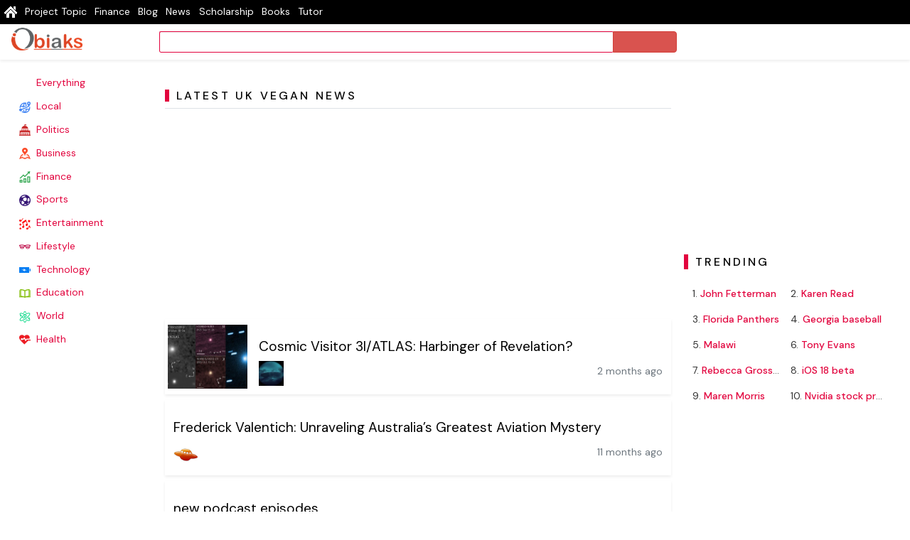

--- FILE ---
content_type: text/html; charset=UTF-8
request_url: https://www.obiaks.com/uk-vegan
body_size: 9179
content:
<!DOCTYPE html>
<html>
<head><meta http-equiv="Content-Type" content="text/html; charset=utf-8">
    
    <meta name="viewport" content="width=device-width, initial-scale=1, shrink-to-fit=no">
    <meta http-equiv="x-ua-compatible" content="ie=edge,chrome=1">
    <link rel="dns-prefetch" href="//www.google.com">
    <link rel="dns-prefetch" href="//cse.google.com">
    <title>UK Vegan   | Obiaks </title>
	<meta name="description" content="UK Vegan   ">
	<meta name="image" content="https://www.obiaks.com/assets/img/og-image.png">
	<!-- Schema.org Tags -->
	<meta itemprop="name" content="Obiaks">
	<meta itemprop="description" content="UK Vegan  ">
	<meta itemprop="image" content="https://www.obiaks.com/assets/img/og-image.png">
	<!-- Opengraph Tags -->
	<meta property="og:title" content="UK Vegan   | Obiaks" >
	<meta property="og:description" content="UK Vegan  ">
	<meta property="og:image" content="https://www.obiaks.com/assets/img/og-image.png">
	<meta property="og:url" content="https://www.obiaks.com/">
	<meta property="og:site_name" content="Obiaks">
	<meta property="og:locale" content="en_US">
	<meta property="og:type" content="website">
	<meta name="theme-color" content="#e2043e">
		<link rel="stylesheet" id="theme-styles" type="text/css" href="https://www.obiaks.com/assets/css/styles.css?v=15">
	<link rel="stylesheet" id="theme-webfont" type="text/css" href="https://fonts.googleapis.com/css?family=DM+Sans:400,500&amp;display=swap&v=2">
<!-- Google tag (gtag.js) -->
<script async src="https://www.googletagmanager.com/gtag/js?id=G-VNT2ZW57DT"></script>
<script>
  window.dataLayer = window.dataLayer || [];
  function gtag(){dataLayer.push(arguments);}
  gtag('js', new Date());

  gtag('config', 'G-VNT2ZW57DT');
</script>    <link rel="shortcut icon" type="image/x-icon" href="https://www.obiaks.com/favicon/favicon.ico">
    

<link rel="apple-touch-icon" sizes="180x180" href="https://www.obiaks.com/favicon/apple-touch-icon.png">
<link rel="icon" type="image/png" sizes="32x32" href="https://www.obiaks.com/favicon/favicon-32x32.png">
<link rel="icon" type="image/png" sizes="16x16" href="https://www.obiaks.com/favicon/favicon-16x16.png">
<link rel="manifest" href="https://www.obiaks.com/favicon/site.webmanifest">
<script async src="https://pagead2.googlesyndication.com/pagead/js/adsbygoogle.js?client=ca-pub-3712760313756612"
     crossorigin="anonymous"></script>
<style>
    #menu {
	display: none;
}
</style>

     <link type="text/css" rel="stylesheet" href="https://www.obiaks.com/assets/css/mmenu.css">
     <link rel="stylesheet" href="https://maxcdn.bootstrapcdn.com/bootstrap/3.3.6/css/bootstrap.min.css"/>
 <script src="https://cdn.jsdelivr.net/npm/lozad/dist/lozad.min.js"></script>
    <script type="text/javascript">
        // Base URI to the site
        var base_uri = "https://www.obiaks.com/";
        // current route URL
        var current_route_uri = "https://www.obiaks.com/";
        // CSRF token
        var csrf_token = "ce9ded2b1896dcaf7bc05714351f07c229102275";
        // CSRF token with & prefixed
        var csrf_token_amp = "&csrf_token=ce9ded2b1896dcaf7bc05714351f07c229102275";
    </script>    
</head>
<body class="home">
    <div id="page">
<header class="header mb-md-3 Fixed fixed-top bg-white site-header shadow-sm"><meta http-equiv="Content-Type" content="text/html; charset=utf-8">
<div id="topbar">
  <ul id="navhead">
  <li><a href="https://www.obiaks.com"><img src="https://www.obiaks.com/images/homes.png" width="" height="" border="0" /></a></li>
  <li><a href="https://www.grossarchive.com">Project Topic</a></li>
   <li><a href="https://finance.obiaks.com">Finance</a></li>
  <li><a href="https://blog.obiaks.com">Blog</a></li>
  <li><a href="https://news.obiaks.com">News</a></li>
    <li><a href="https://scholarship.obiaks.com">Scholarship</a></li>
  <li><a href="https://books.obiaks.com">Books</a></li>
  <li><a href="https://tutor.obiaks.com">Tutor</a></li>


  
  <li class="more"> <span>...</span>
    <ul id="overflow">
    </ul>
  </li>
</ul>
</div>
<script>
window.onresize = navigationResize;
navigationResize();

function navigationResize() {  
  $('#navhead li.more').before($('#overflow > li'));
  
  var $topbarItemMore = $('#navhead > li.more'),
 
  $topbarItems = $('#navhead > li:not(.more)'),

      topbarItemMoreWidth = topbarItemWidth = $topbarItemMore.width(),
      windowWidth = $(window).width(),
      topbarItemMoreLeft, offset, topbarOverflowWidth;
  
  $topbarItems.each(function() {
    topbarItemWidth += $(this).width();
  });
  
  topbarItemWidth > windowWidth ? $topbarItemMore.show() : 



$topbarItemMore.hide();
    
  while (topbarItemWidth > windowWidth) {
    topbarItemWidth -= $topbarItems.last().width();
    $topbarItems.last().prependTo('#overflow');
    $topbarItems.splice(-1,1);
  }
  
  topbarItemMoreLeft = $('#navhead .more').offset().left;
  topbarOverflowWidth = $('#overflow').width();  
  offset = topbarItemMoreLeft + topbarItemMoreWidth - 

topbarOverflowWidth;
    
  $('#overflow').css({
    'left': offset
  });
}
</script>


<div>
  
				<a href="#menu" class="mobmenu"><span class="glyphicon glyphicon-align-justify"></span></a>
				<nav class="navbar navbar-expand-sm navbar-light bg-white navbar-has-logo py-0 d-md-none mb-0" id="site-navbar">
        <a class="navbar-brand navbar-logo pt-2" href="https://www.obiaks.com/">
            <img src="https://www.obiaks.com/uploads/2019/Oct/05/homelogo.png" alt="Obiaks" class="navbar-logo">
        </a>
      

<span class="glyphicon glyphicon-search pull-right mysearchbtn"></span>
</nav>
  	<nav id="menu">
	    <ul>
	         	        	    <li class="nav-item">
          <a class="nav-link " href="https://www.obiaks.com/category">
            <svg class="svg-icon text-secondary mr-1"><use xlink:href="#paper"/></svg>            Everything          </a>
        </li>
                        <li class="nav-item">
          <a class="nav-link " href="https://www.obiaks.com/local">
            <img src="https://www.obiaks.com/uploads/2019/Oct/04/iconmonstr-delivery-13-48.png" class="category-icon mr-1">
           Local  </a>
        </li>
        
                        <li class="nav-item">
          <a class="nav-link " href="https://www.obiaks.com/politics">
            <img src="https://www.obiaks.com/uploads/2019/Oct/04/iconmonstr-building-35-48.png" class="category-icon mr-1">
           Politics  </a>
        </li>
        
                        <li class="nav-item">
          <a class="nav-link " href="https://www.obiaks.com/business">
            <img src="https://www.obiaks.com/uploads/2019/Oct/04/iconmonstr-map-8-48.png" class="category-icon mr-1">
           Business  </a>
        </li>
        
                        <li class="nav-item">
          <a class="nav-link " href="https://www.obiaks.com/finance">
            <img src="https://www.obiaks.com/uploads/2019/Oct/04/iconmonstr-chart-6-48.png" class="category-icon mr-1">
           Finance  </a>
        </li>
        
                        <li class="nav-item">
          <a class="nav-link " href="https://www.obiaks.com/sports">
            <img src="https://www.obiaks.com/uploads/2019/Oct/04/iconmonstr-soccer-1-32.png" class="category-icon mr-1">
           Sports  </a>
        </li>
        
                        <li class="nav-item">
          <a class="nav-link " href="https://www.obiaks.com/entertainment">
            <img src="https://www.obiaks.com/uploads/2019/Oct/04/iconmonstr-party-15-32.png" class="category-icon mr-1">
           Entertainment  </a>
        </li>
        
                        <li class="nav-item">
          <a class="nav-link " href="https://www.obiaks.com/lifestyle">
            <img src="https://www.obiaks.com/uploads/2019/Oct/04/iconmonstr-glasses-13-32.png" class="category-icon mr-1">
           Lifestyle  </a>
        </li>
        
                        <li class="nav-item">
          <a class="nav-link " href="https://www.obiaks.com/technology">
            <img src="https://www.obiaks.com/uploads/2019/Oct/04/iconmonstr-battery-10-32.png" class="category-icon mr-1">
           Technology  </a>
        </li>
        
                        <li class="nav-item">
          <a class="nav-link " href="https://www.obiaks.com/education">
            <img src="https://www.obiaks.com/uploads/2019/Oct/04/iconmonstr-book-17-32.png" class="category-icon mr-1">
           Education  </a>
        </li>
        
                        <li class="nav-item">
          <a class="nav-link " href="https://www.obiaks.com/world">
            <img src="https://www.obiaks.com/uploads/2019/Oct/04/iconmonstr-school-18-32.png" class="category-icon mr-1">
           World  </a>
        </li>
        
                        <li class="nav-item">
          <a class="nav-link " href="https://www.obiaks.com/health">
            <img src="https://www.obiaks.com/uploads/2019/Oct/04/iconmonstr-medical-6-32.png" class="category-icon mr-1">
           Health  </a>
        </li>
        
                    
                
        	             <li><a href="https://account.obiaks.com/register"><span class="glyphicon glyphicon-user"></span>Sign Up</a></li>
<li><a href="https://account.obiaks.com/login"><span class="glyphicon glyphicon-log-in"></span>Login</a></li>
       	                </ul>
	    </nav>
	   
<div class="pt-md-0 pt-0 md-0 mysearch">
    <div class=" px-md-3 px-0">
        <div class="row no-gutters">
            <div class="col-md-2 d-none d-md-block"><a class="navbar-brand navbar-logo " href="https://www.obiaks.com/">
                            <img src="https://www.obiaks.com/uploads/2019/Oct/05/homelogo.png" class="site-logo"></a>
                            
            </div>
            
            <div class="col-md-7">
                <form method="get" action="https://www.obiaks.com/search" id="searchForm" class="home-search-box">
                    <div class="input-group">
      <input type="text" class="form-control" placeholder="Search the web" name="q" id="q" autocomplete="off" value=" ">
      <span class="input-group-btn">
        <button class="btn btn-danger" type="submit"><svg class="svg-icon svg-md"><use xlink:href="#search"/></svg></button>
      </span>
    </div>
                   
                </form>
            </div>
            <div class="col-md-3 text-right d-none d-md-block px-1">
             <div id="acct" class="righthead ">
  



</div>
            </div>
            </div>
        </div>
    </div>
    </div>
</header>
    
    <div id="content" class="content">
        <div class="container px-0 px-md-3 ">
  <div class="row no-gutters">
    <div class="col-12 col-md-2 p-0 left-side">
        <div class="sidebar sidebar-left">
        
<nav class="navbar-light">

  <div class="" id="topnavbar">
    <h6 class="dropdown-header font-weight-600 d-lg-none px-0 mb-2">Menu</h6>

    <ul class="nav navbar-categories flex-column">

        <li class="nav-item">
          <a class="nav-link " href="https://www.obiaks.com/category">
            <svg class="svg-icon text-secondary mr-1"><use xlink:href="#paper"/></svg> Everything          </a>
        </li>
                <li class="nav-item">
          <a class="nav-link " href="https://www.obiaks.com/local">
            <img src="https://www.obiaks.com/uploads/2019/Oct/04/iconmonstr-delivery-13-48.png" class="category-icon mr-1">
           Local  </a>
        </li>
        
                        <li class="nav-item">
          <a class="nav-link " href="https://www.obiaks.com/politics">
            <img src="https://www.obiaks.com/uploads/2019/Oct/04/iconmonstr-building-35-48.png" class="category-icon mr-1">
           Politics  </a>
        </li>
        
                        <li class="nav-item">
          <a class="nav-link " href="https://www.obiaks.com/business">
            <img src="https://www.obiaks.com/uploads/2019/Oct/04/iconmonstr-map-8-48.png" class="category-icon mr-1">
           Business  </a>
        </li>
        
                        <li class="nav-item">
          <a class="nav-link " href="https://www.obiaks.com/finance">
            <img src="https://www.obiaks.com/uploads/2019/Oct/04/iconmonstr-chart-6-48.png" class="category-icon mr-1">
           Finance  </a>
        </li>
        
                        <li class="nav-item">
          <a class="nav-link " href="https://www.obiaks.com/sports">
            <img src="https://www.obiaks.com/uploads/2019/Oct/04/iconmonstr-soccer-1-32.png" class="category-icon mr-1">
           Sports  </a>
        </li>
        
                        <li class="nav-item">
          <a class="nav-link " href="https://www.obiaks.com/entertainment">
            <img src="https://www.obiaks.com/uploads/2019/Oct/04/iconmonstr-party-15-32.png" class="category-icon mr-1">
           Entertainment  </a>
        </li>
        
                        <li class="nav-item">
          <a class="nav-link " href="https://www.obiaks.com/lifestyle">
            <img src="https://www.obiaks.com/uploads/2019/Oct/04/iconmonstr-glasses-13-32.png" class="category-icon mr-1">
           Lifestyle  </a>
        </li>
        
                        <li class="nav-item">
          <a class="nav-link " href="https://www.obiaks.com/technology">
            <img src="https://www.obiaks.com/uploads/2019/Oct/04/iconmonstr-battery-10-32.png" class="category-icon mr-1">
           Technology  </a>
        </li>
        
                        <li class="nav-item">
          <a class="nav-link " href="https://www.obiaks.com/education">
            <img src="https://www.obiaks.com/uploads/2019/Oct/04/iconmonstr-book-17-32.png" class="category-icon mr-1">
           Education  </a>
        </li>
        
                        <li class="nav-item">
          <a class="nav-link " href="https://www.obiaks.com/world">
            <img src="https://www.obiaks.com/uploads/2019/Oct/04/iconmonstr-school-18-32.png" class="category-icon mr-1">
           World  </a>
        </li>
        
                        <li class="nav-item">
          <a class="nav-link " href="https://www.obiaks.com/health">
            <img src="https://www.obiaks.com/uploads/2019/Oct/04/iconmonstr-medical-6-32.png" class="category-icon mr-1">
           Health  </a>
        </li>
        
        
            </ul>
  </div>
</nav>
<div class="ads web">
    <script async src="https://pagead2.googlesyndication.com/pagead/js/adsbygoogle.js?client=ca-pub-3712760313756612"
     crossorigin="anonymous"></script>
<!-- obiaks horizontal responsive display -->
<ins class="adsbygoogle"
     style="display:block"
     data-ad-client="ca-pub-3712760313756612"
     data-ad-slot="1003509763"
     data-ad-format="auto"
     data-full-width-responsive="true"></ins>
<script>
     (adsbygoogle = window.adsbygoogle || []).push({});
</script></div>

        </div>    </div>
    <div class="col-12 col-md-7 px-md-2 px-0 center-side">
    
        <h3 class="site-heading mt-3 mb-3"><span>Latest UK Vegan   News  </span></h3>
<div class="ads">
    <script async src="https://pagead2.googlesyndication.com/pagead/js/adsbygoogle.js?client=ca-pub-3712760313756612"
     crossorigin="anonymous"></script>
<!-- obiaks horizontal responsive display -->
<ins class="adsbygoogle"
     style="display:block"
     data-ad-client="ca-pub-3712760313756612"
     data-ad-slot="1003509763"
     data-ad-format="auto"
     data-full-width-responsive="true"></ins>
<script>
     (adsbygoogle = window.adsbygoogle || []).push({});
</script></div>
 <div class="post-item mb-2 shadow-sm bg-white">
    <div class="d-flex justify-content-between flex-wrap p-1">
                 <div class="post-feat-image pr-2 d-flex align-items-center"><a href="https://www.obiaks.com/uk-vegan/141726-cosmic-visitor-3iatlas-harbinger-of-revelation" 
        class="post-img-link" rel="bookmark">
            <img src="[data-uri]" 
            data-src="https://blogger.googleusercontent.com/img/b/R29vZ2xl/AVvXsEjMudIeOdQ68N6O35kqZKQGnFs-VHVYY6f-WkRr19GK1ePrfLDGT_yNcUJk3K2dBMQsINgn-uK79KOpfHAAAYQf6BuqZBzPS1VVaHjV0YhOfE3jOq0twTujpwAx0i2aEPa-wgrNEQKc6wTWaeKf7pDNlxamW3pIQ7TOhz5SQbdI0ZkKG4Td_kSY1bqI1dlT/w640-h362/31-atlas%20ufo.jpg" 
            alt="Cosmic Visitor 3I/ATLAS: Harbinger of Revelation?" class="post-feat-img img-zoom lozad"></a>
        </div>
                <div class="post-info px-2 py-1"><a href="https://www.obiaks.com/uk-vegan/141726-cosmic-visitor-3iatlas-harbinger-of-revelation" rel="bookmark">
            
    
            <h3 class="post-title" title="Cosmic Visitor 3I/ATLAS: Harbinger of Revelation?">
                Cosmic Visitor 3I/ATLAS: Harbinger of Revelation?       </h3></a>
                <div class="row">
            <div class="post-feed-logo mb-1 col-6 pull-left">
                <img src="https://image.obiaks.com/rss/135588/135588_1702473775_ufo-sightings-hotspot.jpg" class="feed-logo-img">
            </div>
            <div class="post-time text-muted py-1 col-6 pull-right text-right">
                <svg class="svg-icon "><use xlink:href="#time"/></svg>  2 months ago         </div>
                </div>
        </div>
    </div>
</div> <div class="post-item mb-2 shadow-sm bg-white">
    <div class="d-flex justify-content-between flex-wrap p-1">
                 <div class="post-info px-2 py-1"><a href="https://www.obiaks.com/uk-vegan/127315-frederick-valentich-unraveling-australias-greatest-aviation-mystery" rel="bookmark">
            
    
            <h3 class="post-title" title="Frederick Valentich: Unraveling Australia’s Greatest Aviation Mystery">
                Frederick Valentich: Unraveling Australia’s Greatest Aviation Mystery       </h3></a>
                <div class="row">
            <div class="post-feed-logo mb-1 col-6 pull-left">
                <img src="https://image.obiaks.com/rss/135614/135614_1702473775_ufo-research-nsw-incorporated.jpg" class="feed-logo-img">
            </div>
            <div class="post-time text-muted py-1 col-6 pull-right text-right">
                <svg class="svg-icon "><use xlink:href="#time"/></svg>  11 months ago         </div>
                </div>
        </div>
    </div>
</div> <div class="post-item mb-2 shadow-sm bg-white">
    <div class="d-flex justify-content-between flex-wrap p-1">
                 <div class="post-info px-2 py-1"><a href="https://www.obiaks.com/uk-vegan/110088-new-podcast-episodes" rel="bookmark">
            
    
            <h3 class="post-title" title="new podcast episodes">
                new podcast episodes       </h3></a>
                <div class="row">
            <div class="post-feed-logo mb-1 col-6 pull-left">
                <img src="https://image.obiaks.com/rss/135595/135595_1702473775_hidden-experience.jpg" class="feed-logo-img">
            </div>
            <div class="post-time text-muted py-1 col-6 pull-right text-right">
                <svg class="svg-icon "><use xlink:href="#time"/></svg>  one year ago         </div>
                </div>
        </div>
    </div>
</div> <div class="post-item mb-2 shadow-sm bg-white">
    <div class="d-flex justify-content-between flex-wrap p-1">
                 <div class="post-feat-image pr-2 d-flex align-items-center"><a href="https://www.obiaks.com/uk-vegan/109642-alien-abduction-has-been-thumping-against-the-floorboards-of-the-ufo-controversy-60-years" 
        class="post-img-link" rel="bookmark">
            <img src="[data-uri]" 
            data-src="https://blogger.googleusercontent.com/img/b/R29vZ2xl/AVvXsEijiRRT6FXH6REfk0sxAyr2e7cat7r3qjOgH8cu0xxbt6DxaE7twOxkg5gJcwNwiYaangXyEAkeUDXGzcTnlPxxxp_iAF4v9I0WIiduEpO_ZXeyoz0iIJ4AlQtjY_e5hK3ra8SA3Lc-6mjq2HsTytk1iwZzMM2aSdq7BG1UgCUGqII_ZumMcNIY/s1600/%27Alien%20Abduction%20Has%20Been%20Thumping%20Against%20the%20Floorboards%20Of%20The%20UFO%20Controversy%2060%20Years%27.png" 
            alt="'Alien Abduction Has Been Thumping Against the Floorboards Of The UFO Controversy 60 Years'" class="post-feat-img img-zoom lozad"></a>
        </div>
                <div class="post-info px-2 py-1"><a href="https://www.obiaks.com/uk-vegan/109642-alien-abduction-has-been-thumping-against-the-floorboards-of-the-ufo-controversy-60-years" rel="bookmark">
            
    
            <h3 class="post-title" title="'Alien Abduction Has Been Thumping Against the Floorboards Of The UFO Controversy 60 Years'">
                'Alien Abduction Has Been Thumping Against the Floorboards Of The UFO Controversy 60 Years'       </h3></a>
                <div class="row">
            <div class="post-feed-logo mb-1 col-6 pull-left">
                <img src="https://image.obiaks.com/rss/135586/135586_1702473775_the-ufo-chronicles.jpg" class="feed-logo-img">
            </div>
            <div class="post-time text-muted py-1 col-6 pull-right text-right">
                <svg class="svg-icon "><use xlink:href="#time"/></svg>  one year ago         </div>
                </div>
        </div>
    </div>
</div> <div class="post-item mb-2 shadow-sm bg-white">
    <div class="d-flex justify-content-between flex-wrap p-1">
                 <div class="post-feat-image pr-2 d-flex align-items-center"><a href="https://www.obiaks.com/uk-vegan/109198-ufo-sveriges-första-år-i-pressen-1970" 
        class="post-img-link" rel="bookmark">
            <img src="[data-uri]" 
            data-src="https://blogger.googleusercontent.com/img/b/R29vZ2xl/AVvXsEir-ct8myQ-96rKUTzcrOr-HrfPzl-i8QAg3h2ayV3QTjxdQ03v31LJdjglsiVDiUweungVBI_qmU0WLdU_JPYL3aDTn1fS_fCgz5RpT9IboU5WjCD1IC2_XEGYbS9ECPEmfbrMzpXsHxnIPyjjymipui3tcZlW3TWiYZ8SlbbrwWCFe8-aE-C33-QNy_Hh/s320/700331%20%C3%96stg%C3%B6ta-Corresp%20bl2.jpg" 
            alt="UFO-Sveriges första år i pressen 1970" class="post-feat-img img-zoom lozad"></a>
        </div>
                <div class="post-info px-2 py-1"><a href="https://www.obiaks.com/uk-vegan/109198-ufo-sveriges-första-år-i-pressen-1970" rel="bookmark">
            
    
            <h3 class="post-title" title="UFO-Sveriges första år i pressen 1970">
                UFO-Sveriges första år i pressen 1970       </h3></a>
                <div class="row">
            <div class="post-feed-logo mb-1 col-6 pull-left">
                <img src="https://image.obiaks.com/rss/135604/135604_1702473775_hkan-blomqvists-blog.jpg" class="feed-logo-img">
            </div>
            <div class="post-time text-muted py-1 col-6 pull-right text-right">
                <svg class="svg-icon "><use xlink:href="#time"/></svg>  2 years ago         </div>
                </div>
        </div>
    </div>
</div> <div class="post-item mb-2 shadow-sm bg-white">
    <div class="d-flex justify-content-between flex-wrap p-1">
                 <div class="post-feat-image pr-2 d-flex align-items-center"><a href="https://www.obiaks.com/uk-vegan/95635-aaro-2023-2024-a-chronology" 
        class="post-img-link" rel="bookmark">
            <img src="[data-uri]" 
            data-src="https://blogger.googleusercontent.com/img/b/R29vZ2xl/AVvXsEjO0AOadoziRm4Bx6vjG78Yh3_h1M1TBCW0qa7yt_Y4yJbAn_6nCLvz_70hSzwToJSk6ngOndrS5IiPSWLaMIz2wQhgdzaQUySp1EVspnr7h33-Xh_JEn9F3YBoyLAlAV8ZE2HWsBoYASyKXc3tPtnVyDm7QF-AKMnKVWcHyeSdYvn6OCfW9HjhOWzhF_M/s320/Hicks.JPG" 
            alt="AARO 2023-2024 - a chronology" class="post-feat-img img-zoom lozad"></a>
        </div>
                <div class="post-info px-2 py-1"><a href="https://www.obiaks.com/uk-vegan/95635-aaro-2023-2024-a-chronology" rel="bookmark">
            
    
            <h3 class="post-title" title="AARO 2023-2024 - a chronology">
                AARO 2023-2024 - a chronology       </h3></a>
                <div class="row">
            <div class="post-feed-logo mb-1 col-6 pull-left">
                <img src="https://image.obiaks.com/rss/135589/135589_1702473775_unidentified-aerial-phenomena-scientific-research.jpg" class="feed-logo-img">
            </div>
            <div class="post-time text-muted py-1 col-6 pull-right text-right">
                <svg class="svg-icon "><use xlink:href="#time"/></svg>  2 years ago         </div>
                </div>
        </div>
    </div>
</div> <div class="post-item mb-2 shadow-sm bg-white">
    <div class="d-flex justify-content-between flex-wrap p-1">
                 <div class="post-info px-2 py-1"><a href="https://www.obiaks.com/uk-vegan/96319-bill-chalker-the-secret-ufo-legacy-harry-turner-and-the-solid-light-connection" rel="bookmark">
            
    
            <h3 class="post-title" title="Bill Chalker - The Secret UFO legacy Harry Turner and the “Solid Light” Connection">
                Bill Chalker - The Secret UFO legacy Harry Turner and the “Solid Light” Connection       </h3></a>
                <div class="row">
            <div class="post-feed-logo mb-1 col-6 pull-left">
                <img src="https://image.obiaks.com/rss/135614/135614_1702473775_ufo-research-nsw-incorporated.jpg" class="feed-logo-img">
            </div>
            <div class="post-time text-muted py-1 col-6 pull-right text-right">
                <svg class="svg-icon "><use xlink:href="#time"/></svg>  2 years ago         </div>
                </div>
        </div>
    </div>
</div> <div class="post-item mb-2 shadow-sm bg-white">
    <div class="d-flex justify-content-between flex-wrap p-1">
                 <div class="post-feat-image pr-2 d-flex align-items-center"><a href="https://www.obiaks.com/uk-vegan/90261-could-humans-fight-aliens-would-it-be-an-instant-wipe-out-or-do-humans-actually-stand-a-chance" 
        class="post-img-link" rel="bookmark">
            <img src="[data-uri]" 
            data-src="https://alienufoblog.com/wp-content/uploads/2020/05/unidentified-flying-object-worlds-war-1-1024x655.jpg" 
            alt="Could Humans Fight Aliens? Would it be an Instant Wipe Out or do Humans Actually Stand a Chance?" class="post-feat-img img-zoom lozad"></a>
        </div>
                <div class="post-info px-2 py-1"><a href="https://www.obiaks.com/uk-vegan/90261-could-humans-fight-aliens-would-it-be-an-instant-wipe-out-or-do-humans-actually-stand-a-chance" rel="bookmark">
            
    
            <h3 class="post-title" title="Could Humans Fight Aliens? Would it be an Instant Wipe Out or do Humans Actually Stand a Chance?">
                Could Humans Fight Aliens? Would it be an Instant Wipe Out or do Humans Actually Stand a Chance?       </h3></a>
                <div class="row">
            <div class="post-feed-logo mb-1 col-6 pull-left">
                <img src="https://image.obiaks.com/rss/135600/135600_1702473775_alien-ufo-blog.jpg" class="feed-logo-img">
            </div>
            <div class="post-time text-muted py-1 col-6 pull-right text-right">
                <svg class="svg-icon "><use xlink:href="#time"/></svg>  2 years ago         </div>
                </div>
        </div>
    </div>
</div>        <div class=" ads"> 
        <script async src="https://pagead2.googlesyndication.com/pagead/js/adsbygoogle.js?client=ca-pub-3712760313756612"
     crossorigin="anonymous"></script>
<ins class="adsbygoogle"
     style="display:block"
     data-ad-format="fluid"
     data-ad-layout-key="-g7-24+3z-es+it"
     data-ad-client="ca-pub-3712760313756612"
     data-ad-slot="9017737322"></ins>
<script>
     (adsbygoogle = window.adsbygoogle || []).push({});
</script>        </div>
        
         <div class="post-item mb-2 shadow-sm bg-white">
    <div class="d-flex justify-content-between flex-wrap p-1">
                 <div class="post-info px-2 py-1"><a href="https://www.obiaks.com/uk-vegan/116692-israel-holiness-to-the-lord" rel="bookmark">
            
    
            <h3 class="post-title" title="“Israel, Holiness to the Lord”">
                “Israel, Holiness to the Lord”       </h3></a>
                <div class="row">
            <div class="post-feed-logo mb-1 col-6 pull-left">
                <img src="https://image.obiaks.com/rss/135630/135630_1702473775_david-halperin.jpg" class="feed-logo-img">
            </div>
            <div class="post-time text-muted py-1 col-6 pull-right text-right">
                <svg class="svg-icon "><use xlink:href="#time"/></svg>  2 years ago         </div>
                </div>
        </div>
    </div>
</div> <div class="post-item mb-2 shadow-sm bg-white">
    <div class="d-flex justify-content-between flex-wrap p-1">
                 <div class="post-feat-image pr-2 d-flex align-items-center"><a href="https://www.obiaks.com/uk-vegan/90109-disclosure-warriors-uncover-a-vast-ufo-coverup-conspiracy-guerrilla-skeptics-on-wikipedia" 
        class="post-img-link" rel="bookmark">
            <img src="[data-uri]" 
            data-src="https://blogger.googleusercontent.com/img/b/R29vZ2xl/AVvXsEiqPyqgFbDeWH_E6YuCSCvTMKQLe2T8M8pNT7wYw2luG36vtiGGPA9nhqmpqiSj2Vd0I819fqtAeThCl5aQ2U1QivbSu71uPq80WCqcHpEWs_DQUd8vP8nEpo2rNQwsmpC6yR-85WwHIS31jzlOLCSA2FIqLQhuRo5tMnKOGnGI06BlfyjJLi-inGiVWPIk/w408-h640/Clipboard01.jpg" 
            alt="Disclosure Warriors Uncover a Vast UFO Coverup Conspiracy: Guerrilla Skeptics on Wikipedia!" class="post-feat-img img-zoom lozad"></a>
        </div>
                <div class="post-info px-2 py-1"><a href="https://www.obiaks.com/uk-vegan/90109-disclosure-warriors-uncover-a-vast-ufo-coverup-conspiracy-guerrilla-skeptics-on-wikipedia" rel="bookmark">
            
    
            <h3 class="post-title" title="Disclosure Warriors Uncover a Vast UFO Coverup Conspiracy: Guerrilla Skeptics on Wikipedia!">
                Disclosure Warriors Uncover a Vast UFO Coverup Conspiracy: Guerrilla Skeptics on Wikipedia!       </h3></a>
                <div class="row">
            <div class="post-feed-logo mb-1 col-6 pull-left">
                <img src="https://image.obiaks.com/rss/135593/135593_1702473775_bad-ufos-skepticism-ufos-and-the-universe.jpg" class="feed-logo-img">
            </div>
            <div class="post-time text-muted py-1 col-6 pull-right text-right">
                <svg class="svg-icon "><use xlink:href="#time"/></svg>  2 years ago         </div>
                </div>
        </div>
    </div>
</div> <div class="post-item mb-2 shadow-sm bg-white">
    <div class="d-flex justify-content-between flex-wrap p-1">
                 <div class="post-info px-2 py-1"><a href="https://www.obiaks.com/uk-vegan/96997-isleworth-west-london-england-uk-august-17-2023" rel="bookmark">
            
    
            <h3 class="post-title" title="Isleworth, West London, England, UK; August 17, 2023">
                Isleworth, West London, England, UK; August 17, 2023       </h3></a>
                <div class="row">
            <div class="post-feed-logo mb-1 col-6 pull-left">
                <img src="https://image.obiaks.com/rss/135648/135648_1702473775_my-ufo-blog.jpg" class="feed-logo-img">
            </div>
            <div class="post-time text-muted py-1 col-6 pull-right text-right">
                <svg class="svg-icon "><use xlink:href="#time"/></svg>  2 years ago         </div>
                </div>
        </div>
    </div>
</div> <div class="post-item mb-2 shadow-sm bg-white">
    <div class="d-flex justify-content-between flex-wrap p-1">
                 <div class="post-info px-2 py-1"><a href="https://www.obiaks.com/uk-vegan/109065-welcome-to-the-birmingham-ufo-group" rel="bookmark">
            
    
            <h3 class="post-title" title="Welcome to the Birmingham UFO Group">
                Welcome to the Birmingham UFO Group       </h3></a>
                <div class="row">
            <div class="post-feed-logo mb-1 col-6 pull-left">
                <img src="https://image.obiaks.com/rss/135641/135641_1702473775_the-birmingham-ufo-group.jpg" class="feed-logo-img">
            </div>
            <div class="post-time text-muted py-1 col-6 pull-right text-right">
                <svg class="svg-icon "><use xlink:href="#time"/></svg>  5 years ago         </div>
                </div>
        </div>
    </div>
</div> <div class="post-item mb-2 shadow-sm bg-white">
    <div class="d-flex justify-content-between flex-wrap p-1">
                 <div class="post-info px-2 py-1"><a href="https://www.obiaks.com/uk-vegan/116547-ufo-researcher-tony-topping-buzzed-by-ufo" rel="bookmark">
            
    
            <h3 class="post-title" title="UFO Researcher Tony Topping Buzzed By UFO.">
                UFO Researcher Tony Topping Buzzed By UFO.       </h3></a>
                <div class="row">
            <div class="post-feed-logo mb-1 col-6 pull-left">
                <img src="https://image.obiaks.com/rss/135632/135632_1702473775_tony-topping39s-mysterious-world-of-ufos-alien-contact-experiences.jpg" class="feed-logo-img">
            </div>
            <div class="post-time text-muted py-1 col-6 pull-right text-right">
                <svg class="svg-icon "><use xlink:href="#time"/></svg>  8 years ago         </div>
                </div>
        </div>
    </div>
</div> 
 
 
 
 
                            </div>
    <div class="col-12 col-md-3 p-0 px-md-1 right-side">
      <div class="sidebar sidebar-right">
        <div class="ads web">
    <script async src="https://pagead2.googlesyndication.com/pagead/js/adsbygoogle.js?client=ca-pub-3712760313756612"
     crossorigin="anonymous"></script>
<!-- Obiaks Square -->
<ins class="adsbygoogle"
     style="display:block"
     data-ad-client="ca-pub-3712760313756612"
     data-ad-slot="2028876898"
     data-ad-format="auto"
     data-full-width-responsive="true"></ins>
<script>
     (adsbygoogle = window.adsbygoogle || []).push({});
</script></div>      
<div class="sidebar-block">
  <h4 class="sidebar-heading"><span>Trending</span></h4>
  <div class="sidebar-body p-2 bg-white">
    <div class="row no-gutters">
                <div class="col-6" >
          <div class="text-truncate trend-item px-1">1.
            <a data-toggle="tooltip" title="John Fetterman" href="https://www.obiaks.com/search?q=John Fetterman">John Fetterman</a>
          </div>
        </div>
        
              <div class="col-6" >
          <div class="text-truncate trend-item px-1">2.
            <a data-toggle="tooltip" title="Karen Read" href="https://www.obiaks.com/search?q=Karen Read">Karen Read</a>
          </div>
        </div>
        
              <div class="col-6" >
          <div class="text-truncate trend-item px-1">3.
            <a data-toggle="tooltip" title="Florida Panthers" href="https://www.obiaks.com/search?q=Florida Panthers">Florida Panthers</a>
          </div>
        </div>
        
              <div class="col-6" >
          <div class="text-truncate trend-item px-1">4.
            <a data-toggle="tooltip" title="Georgia baseball" href="https://www.obiaks.com/search?q=Georgia baseball">Georgia baseball</a>
          </div>
        </div>
        
              <div class="col-6" >
          <div class="text-truncate trend-item px-1">5.
            <a data-toggle="tooltip" title="Malawi" href="https://www.obiaks.com/search?q=Malawi">Malawi</a>
          </div>
        </div>
        
              <div class="col-6" >
          <div class="text-truncate trend-item px-1">6.
            <a data-toggle="tooltip" title="Tony Evans" href="https://www.obiaks.com/search?q=Tony Evans">Tony Evans</a>
          </div>
        </div>
        
              <div class="col-6" >
          <div class="text-truncate trend-item px-1">7.
            <a data-toggle="tooltip" title="Rebecca Grossman" href="https://www.obiaks.com/search?q=Rebecca Grossman">Rebecca Grossman</a>
          </div>
        </div>
        
              <div class="col-6" >
          <div class="text-truncate trend-item px-1">8.
            <a data-toggle="tooltip" title="iOS 18 beta" href="https://www.obiaks.com/search?q=iOS 18 beta">iOS 18 beta</a>
          </div>
        </div>
        
              <div class="col-6" >
          <div class="text-truncate trend-item px-1">9.
            <a data-toggle="tooltip" title="Maren Morris" href="https://www.obiaks.com/search?q=Maren Morris">Maren Morris</a>
          </div>
        </div>
        
              <div class="col-6" >
          <div class="text-truncate trend-item px-1">10.
            <a data-toggle="tooltip" title="Nvidia stock price" href="https://www.obiaks.com/search?q=Nvidia stock price">Nvidia stock price</a>
          </div>
        </div>
        
              
            </div>
  </div>
</div>
 <script async src="https://pagead2.googlesyndication.com/pagead/js/adsbygoogle.js?client=ca-pub-3712760313756612"
     crossorigin="anonymous"></script>
<!-- Obiaks Square -->
<ins class="adsbygoogle"
     style="display:block"
     data-ad-client="ca-pub-3712760313756612"
     data-ad-slot="2028876898"
     data-ad-format="auto"
     data-full-width-responsive="true"></ins>
<script>
     (adsbygoogle = window.adsbygoogle || []).push({});
</script><div class="sidebar-block">
<!-- TradingView Widget BEGIN -->
<div class="tradingview-widget-container" style="width: 100%;">
  <div id="tradingview_12345" style="width: 100%; height: 220px;"></div>
  <script type="text/javascript" src="https://s3.tradingview.com/tv.js"></script>
  <script type="text/javascript">
    new TradingView.widget({
      "width": "100%", // make width 100%
      "height": 220,   // keep fixed height or use % for dynamic height
      "symbol": "NASDAQ:AAPL",
      "interval": "D",
      "timezone": "Etc/UTC",
      "theme": "light",
      "style": "1",
      "locale": "en",
      "toolbar_bg": "#f1f3f6",
      "enable_publishing": false,
      "allow_symbol_change": true,
      "container_id": "tradingview_12345"
    });
  </script>
</div>
<!-- TradingView Widget END -->

</div>




 <script async src="https://pagead2.googlesyndication.com/pagead/js/adsbygoogle.js?client=ca-pub-3712760313756612"
     crossorigin="anonymous"></script>
<!-- Obiaks Square -->
<ins class="adsbygoogle"
     style="display:block"
     data-ad-client="ca-pub-3712760313756612"
     data-ad-slot="2028876898"
     data-ad-format="auto"
     data-full-width-responsive="true"></ins>
<script>
     (adsbygoogle = window.adsbygoogle || []).push({});
</script>  <div class="sidebar-block shadow pt-2">
    <h4 class="sidebar-heading border-bottom"><span>Popular</span></h4>
<div class="sidebar-body">
                  
<div class="sidebar-post-item mb-2 border-bottom mx-2">
    <div class="d-flex justify-content-between p-1 ">
                 <div class="post-info py-1 col-xl-12"><a href="https://www.obiaks.com/healthy-mom/90135-welcome" rel="bookmark">
            <h3 class="post-title" title="WELCOME">WELCOME</h3></a>

            <div class="post-time text-muted py-1">
                <svg class="svg-icon text-success"><use xlink:href="#time"></use></svg>      just now        </div>
    </div>


</div>
</div>
                  
<div class="sidebar-post-item mb-2 border-bottom mx-2">
    <div class="d-flex justify-content-between p-1 ">
                 <div class="post-info py-1 col-xl-12"><a href="https://www.obiaks.com/technology/148497-google-search-now-lets-you-upload-images-and-pdfs-for-analysis" rel="bookmark">
            <h3 class="post-title" title="Google Search Now Lets You Upload Images and PDFs for Analysis">Google Search Now Lets You Upload Images and PDFs for Analysis</h3></a>

            <div class="post-time text-muted py-1">
                <svg class="svg-icon text-success"><use xlink:href="#time"></use></svg>      4 weeks ago        </div>
    </div>


</div>
</div>
                  
<div class="sidebar-post-item mb-2 border-bottom mx-2">
    <div class="d-flex justify-content-between p-1 ">
                         <div class="post-feat-image pr-2 d-flex "><a href="https://www.obiaks.com/finance/149553-department-of-education-delays-student-loan-collections" class="post-img-link" rel="bookmark">
            <img src="[data-uri]" data-src="https://thecollegeinvestor.com/wp-content/uploads/2025/07/Linda-McMahon-Testifies-In-Congress.jpg" class="post-feat-img"></a>
        </div>
                <div class="post-info py-1 col-xl-12"><a href="https://www.obiaks.com/finance/149553-department-of-education-delays-student-loan-collections" rel="bookmark">
            <h3 class="post-title" title="Department of Education Delays Student Loan Collections">Department of Education Delays Student Loan Collections</h3></a>

            <div class="post-time text-muted py-1">
                <svg class="svg-icon text-success"><use xlink:href="#time"></use></svg>      yesterday        </div>
    </div>


</div>
</div>
                  
<div class="sidebar-post-item mb-2 border-bottom mx-2">
    <div class="d-flex justify-content-between p-1 ">
                 <div class="post-info py-1 col-xl-12"><a href="https://www.obiaks.com/entertainment/148547-pluribus-episode-8-recap-carol-and-zosias-shocking-twist-has-us-questioning-the-others-true-motives" rel="bookmark">
            <h3 class="post-title" title="'Pluribus' Episode 8 Recap: Carol and Zosia's Shocking Twist Has Us Questioning the Others' True Motives">'Pluribus' Episode 8 Recap: Carol and Zosia's Shocking Twist Has Us Questioning the Others' True Motives</h3></a>

            <div class="post-time text-muted py-1">
                <svg class="svg-icon text-success"><use xlink:href="#time"></use></svg>      4 weeks ago        </div>
    </div>


</div>
</div>
                  
<div class="sidebar-post-item mb-2 border-bottom mx-2">
    <div class="d-flex justify-content-between p-1 ">
                 <div class="post-info py-1 col-xl-12"><a href="https://www.obiaks.com/world/149474-she-was-magas-favourite-conspiracist-then-she-dug-into-charlie-kirks-killing" rel="bookmark">
            <h3 class="post-title" title="She was MAGA’s favourite conspiracist. Then she dug into Charlie Kirk’s killing">She was MAGA’s favourite conspiracist. Then she dug into Charlie Kirk’s killing</h3></a>

            <div class="post-time text-muted py-1">
                <svg class="svg-icon text-success"><use xlink:href="#time"></use></svg>      3 weeks ago        </div>
    </div>


</div>
</div>
                  
<div class="sidebar-post-item mb-2 border-bottom mx-2">
    <div class="d-flex justify-content-between p-1 ">
                 <div class="post-info py-1 col-xl-12"><a href="https://www.obiaks.com/entertainment/148609-axe-dragger-featuring-ex-pantera-singer-and-fu-manchu-guitarist-to-release-debut-album-in-march" rel="bookmark">
            <h3 class="post-title" title="AXE DRAGGER, Featuring Ex-PANTERA Singer And FU MANCHU Guitarist, To Release Debut Album In March">AXE DRAGGER, Featuring Ex-PANTERA Singer And FU MANCHU Guitarist, To Release Debut Album In March</h3></a>

            <div class="post-time text-muted py-1">
                <svg class="svg-icon text-success"><use xlink:href="#time"></use></svg>      4 weeks ago        </div>
    </div>


</div>
</div>
          </div>
      </div>
             <script async src="https://pagead2.googlesyndication.com/pagead/js/adsbygoogle.js?client=ca-pub-3712760313756612"
     crossorigin="anonymous"></script>
<!-- Obiaks Square -->
<ins class="adsbygoogle"
     style="display:block"
     data-ad-client="ca-pub-3712760313756612"
     data-ad-slot="2028876898"
     data-ad-format="auto"
     data-full-width-responsive="true"></ins>
<script>
     (adsbygoogle = window.adsbygoogle || []).push({});
</script>      


<div class="sidebar-block footer-block">
  <div class="sidebar-body bg-white py-3 px-2">
          &copy; Obiaks 2024. All rights are reserved  </div>
</div>
    </div>    </div>
    </div>
  </div>
    </div>

                         <script id="jquery" type="text/javascript" src="https://www.obiaks.com/site/assets/js/jquery-3.3.1.min.js?v=2"></script>
	<script id="theme-bootstrap-js-bundle" type="text/javascript" src="https://www.obiaks.com/assets/js/bootstrap.bundle.min.js?v=2"></script>
	<script id="theme-js" type="text/javascript" src="https://www.obiaks.com/assets/js/theme.js?v=2"></script>
	<script id="jquery-autocomplete" type="text/javascript" src="https://www.obiaks.com/assets/js/jquery.auto-complete.min.js?v=2"></script>
	<script id="jquery-sticky-sidebar" type="text/javascript" src="https://www.obiaks.com/assets/js/jquery.sticky-sidebar.min.js?v=2"></script>
	<script id="superplaceholder" type="text/javascript" src="https://www.obiaks.com/assets/js/superplaceholder.min.js?v=2"></script>
	<script id="jquery-unveil" type="text/javascript" src="https://www.obiaks.com/assets/js/jquery.unveil.min.js?v=2"></script>
<script>
$(document).ready(function(){
  $(".mysearchbtn").click(function(){
    $(".mysearch").toggle();
  });
});
</script> 
<script src="https://www.obiaks.com/assets/css/polyfill.js"></script>
	    <script src="https://www.obiaks.com/assets/css/mmneu.js"></script>
	    <script>
			new Mmenu(
				document.querySelector( '#menu' ),
				{
					drag 		: true,
					pageScroll 	: {
						scroll 		: true,
						update		: true
					}
					
				}
			);

			document.addEventListener( 'click', function( evnt ) {
				var anchor = evnt.target.closest( 'a[href^="#/"]' );
				if ( anchor ) {
					alert('Thank you for clicking, but that\'s a demo link.');
					evnt.preventDefault();
				}
			});
		</script>
<script type="text/javascript">
    

    var placeholder = superplaceholder({
      el: document.querySelector('#q'),
      options: {
        loop: true
      },
      sentences: ['Search the web...', 'Enter YouTube video URL...']
    });
    placeholder.start();

            var suggestionEndpoint = 'https://www.obiaks.com/suggestQueries';
        var xhr;
        $('input[name="q"]').autoComplete({
          source: function(term, response){
            try { xhr.abort(); } catch(e){}
            xhr = $.getJSON(suggestionEndpoint, { q: term }, function(data){ response(data); });
          },
          onSelect : function (e, term, item) {
            $("#searchForm").submit();
          }
        });

    
    jQuery(document).ready(function($) {

            $("img").unveil();
    

      if (window.screen.width >= 768) {
        $('.sidebar').stickySidebar({
          topSpacing: 66,
          bottomSpacing: 60,
          resizeSensor: false,
        });
      }
    });
</script>
<script>
    const observer = lozad();
observer.observe();
</script>
        </div>
   
   
<script defer src="https://static.cloudflareinsights.com/beacon.min.js/vcd15cbe7772f49c399c6a5babf22c1241717689176015" integrity="sha512-ZpsOmlRQV6y907TI0dKBHq9Md29nnaEIPlkf84rnaERnq6zvWvPUqr2ft8M1aS28oN72PdrCzSjY4U6VaAw1EQ==" data-cf-beacon='{"version":"2024.11.0","token":"a926fd809af0431183b60b35c0fa08a6","r":1,"server_timing":{"name":{"cfCacheStatus":true,"cfEdge":true,"cfExtPri":true,"cfL4":true,"cfOrigin":true,"cfSpeedBrain":true},"location_startswith":null}}' crossorigin="anonymous"></script>
</body>
</html>


--- FILE ---
content_type: text/html; charset=UTF-8
request_url: https://www.obiaks.com/site/assets/js/jquery-3.3.1.min.js?v=2
body_size: 5843
content:
<!DOCTYPE html>
<html>
<head><meta http-equiv="Content-Type" content="text/html; charset=utf-8">
    
    <meta name="viewport" content="width=device-width, initial-scale=1, shrink-to-fit=no">
    <meta http-equiv="x-ua-compatible" content="ie=edge,chrome=1">
    <link rel="dns-prefetch" href="//www.google.com">
    <link rel="dns-prefetch" href="//cse.google.com">
    <title>Latest News   | Page assets | Obiaks </title>
	<meta name="description" content="Latest News   | Page assets ">
	<meta name="image" content="https://www.obiaks.com/assets/img/og-image.png">
	<!-- Schema.org Tags -->
	<meta itemprop="name" content="Obiaks">
	<meta itemprop="description" content="Latest News ">
	<meta itemprop="image" content="https://www.obiaks.com/assets/img/og-image.png">
	<!-- Opengraph Tags -->
	<meta property="og:title" content="Latest News   | Page assets | Obiaks" >
	<meta property="og:description" content="Latest News ">
	<meta property="og:image" content="https://www.obiaks.com/assets/img/og-image.png">
	<meta property="og:url" content="https://www.obiaks.com/">
	<meta property="og:site_name" content="Obiaks">
	<meta property="og:locale" content="en_US">
	<meta property="og:type" content="website">
	<meta name="theme-color" content="#e2043e">
		<link rel="stylesheet" id="theme-styles" type="text/css" href="https://www.obiaks.com/assets/css/styles.css?v=15">
	<link rel="stylesheet" id="theme-webfont" type="text/css" href="https://fonts.googleapis.com/css?family=DM+Sans:400,500&amp;display=swap&v=2">
<!-- Google tag (gtag.js) -->
<script async src="https://www.googletagmanager.com/gtag/js?id=G-VNT2ZW57DT"></script>
<script>
  window.dataLayer = window.dataLayer || [];
  function gtag(){dataLayer.push(arguments);}
  gtag('js', new Date());

  gtag('config', 'G-VNT2ZW57DT');
</script>    <link rel="shortcut icon" type="image/x-icon" href="https://www.obiaks.com/favicon/favicon.ico">
    

<link rel="apple-touch-icon" sizes="180x180" href="https://www.obiaks.com/favicon/apple-touch-icon.png">
<link rel="icon" type="image/png" sizes="32x32" href="https://www.obiaks.com/favicon/favicon-32x32.png">
<link rel="icon" type="image/png" sizes="16x16" href="https://www.obiaks.com/favicon/favicon-16x16.png">
<link rel="manifest" href="https://www.obiaks.com/favicon/site.webmanifest">
<script async src="https://pagead2.googlesyndication.com/pagead/js/adsbygoogle.js?client=ca-pub-3712760313756612"
     crossorigin="anonymous"></script>
<style>
    #menu {
	display: none;
}
</style>

     <link type="text/css" rel="stylesheet" href="https://www.obiaks.com/assets/css/mmenu.css">
     <link rel="stylesheet" href="https://maxcdn.bootstrapcdn.com/bootstrap/3.3.6/css/bootstrap.min.css"/>
 <script src="https://cdn.jsdelivr.net/npm/lozad/dist/lozad.min.js"></script>
    <script type="text/javascript">
        // Base URI to the site
        var base_uri = "https://www.obiaks.com/";
        // current route URL
        var current_route_uri = "https://www.obiaks.com/";
        // CSRF token
        var csrf_token = "ce9ded2b1896dcaf7bc05714351f07c229102275";
        // CSRF token with & prefixed
        var csrf_token_amp = "&csrf_token=ce9ded2b1896dcaf7bc05714351f07c229102275";
    </script>    
</head>
<body class="home">
    <div id="page">
<header class="header mb-md-3 Fixed fixed-top bg-white site-header shadow-sm"><meta http-equiv="Content-Type" content="text/html; charset=utf-8">
<div id="topbar">
  <ul id="navhead">
  <li><a href="https://www.obiaks.com"><img src="https://www.obiaks.com/images/homes.png" width="" height="" border="0" /></a></li>
  <li><a href="https://www.grossarchive.com">Project Topic</a></li>
   <li><a href="https://finance.obiaks.com">Finance</a></li>
  <li><a href="https://blog.obiaks.com">Blog</a></li>
  <li><a href="https://news.obiaks.com">News</a></li>
    <li><a href="https://scholarship.obiaks.com">Scholarship</a></li>
  <li><a href="https://books.obiaks.com">Books</a></li>
  <li><a href="https://tutor.obiaks.com">Tutor</a></li>


  
  <li class="more"> <span>...</span>
    <ul id="overflow">
    </ul>
  </li>
</ul>
</div>
<script>
window.onresize = navigationResize;
navigationResize();

function navigationResize() {  
  $('#navhead li.more').before($('#overflow > li'));
  
  var $topbarItemMore = $('#navhead > li.more'),
 
  $topbarItems = $('#navhead > li:not(.more)'),

      topbarItemMoreWidth = topbarItemWidth = $topbarItemMore.width(),
      windowWidth = $(window).width(),
      topbarItemMoreLeft, offset, topbarOverflowWidth;
  
  $topbarItems.each(function() {
    topbarItemWidth += $(this).width();
  });
  
  topbarItemWidth > windowWidth ? $topbarItemMore.show() : 



$topbarItemMore.hide();
    
  while (topbarItemWidth > windowWidth) {
    topbarItemWidth -= $topbarItems.last().width();
    $topbarItems.last().prependTo('#overflow');
    $topbarItems.splice(-1,1);
  }
  
  topbarItemMoreLeft = $('#navhead .more').offset().left;
  topbarOverflowWidth = $('#overflow').width();  
  offset = topbarItemMoreLeft + topbarItemMoreWidth - 

topbarOverflowWidth;
    
  $('#overflow').css({
    'left': offset
  });
}
</script>


<div>
  
				<a href="#menu" class="mobmenu"><span class="glyphicon glyphicon-align-justify"></span></a>
				<nav class="navbar navbar-expand-sm navbar-light bg-white navbar-has-logo py-0 d-md-none mb-0" id="site-navbar">
        <a class="navbar-brand navbar-logo pt-2" href="https://www.obiaks.com/">
            <img src="https://www.obiaks.com/uploads/2019/Oct/05/homelogo.png" alt="Obiaks" class="navbar-logo">
        </a>
      

<span class="glyphicon glyphicon-search pull-right mysearchbtn"></span>
</nav>
  	<nav id="menu">
	    <ul>
	         	        	    <li class="nav-item">
          <a class="nav-link active" href="https://www.obiaks.com/category">
            <svg class="svg-icon text-secondary mr-1"><use xlink:href="#paper"/></svg>            Everything          </a>
        </li>
                        <li class="nav-item">
          <a class="nav-link " href="https://www.obiaks.com/local">
            <img src="https://www.obiaks.com/uploads/2019/Oct/04/iconmonstr-delivery-13-48.png" class="category-icon mr-1">
           Local  </a>
        </li>
        
                        <li class="nav-item">
          <a class="nav-link " href="https://www.obiaks.com/politics">
            <img src="https://www.obiaks.com/uploads/2019/Oct/04/iconmonstr-building-35-48.png" class="category-icon mr-1">
           Politics  </a>
        </li>
        
                        <li class="nav-item">
          <a class="nav-link " href="https://www.obiaks.com/business">
            <img src="https://www.obiaks.com/uploads/2019/Oct/04/iconmonstr-map-8-48.png" class="category-icon mr-1">
           Business  </a>
        </li>
        
                        <li class="nav-item">
          <a class="nav-link " href="https://www.obiaks.com/finance">
            <img src="https://www.obiaks.com/uploads/2019/Oct/04/iconmonstr-chart-6-48.png" class="category-icon mr-1">
           Finance  </a>
        </li>
        
                        <li class="nav-item">
          <a class="nav-link " href="https://www.obiaks.com/sports">
            <img src="https://www.obiaks.com/uploads/2019/Oct/04/iconmonstr-soccer-1-32.png" class="category-icon mr-1">
           Sports  </a>
        </li>
        
                        <li class="nav-item">
          <a class="nav-link " href="https://www.obiaks.com/entertainment">
            <img src="https://www.obiaks.com/uploads/2019/Oct/04/iconmonstr-party-15-32.png" class="category-icon mr-1">
           Entertainment  </a>
        </li>
        
                        <li class="nav-item">
          <a class="nav-link " href="https://www.obiaks.com/lifestyle">
            <img src="https://www.obiaks.com/uploads/2019/Oct/04/iconmonstr-glasses-13-32.png" class="category-icon mr-1">
           Lifestyle  </a>
        </li>
        
                        <li class="nav-item">
          <a class="nav-link " href="https://www.obiaks.com/technology">
            <img src="https://www.obiaks.com/uploads/2019/Oct/04/iconmonstr-battery-10-32.png" class="category-icon mr-1">
           Technology  </a>
        </li>
        
                        <li class="nav-item">
          <a class="nav-link " href="https://www.obiaks.com/education">
            <img src="https://www.obiaks.com/uploads/2019/Oct/04/iconmonstr-book-17-32.png" class="category-icon mr-1">
           Education  </a>
        </li>
        
                        <li class="nav-item">
          <a class="nav-link " href="https://www.obiaks.com/world">
            <img src="https://www.obiaks.com/uploads/2019/Oct/04/iconmonstr-school-18-32.png" class="category-icon mr-1">
           World  </a>
        </li>
        
                        <li class="nav-item">
          <a class="nav-link " href="https://www.obiaks.com/health">
            <img src="https://www.obiaks.com/uploads/2019/Oct/04/iconmonstr-medical-6-32.png" class="category-icon mr-1">
           Health  </a>
        </li>
        
                    
                
        	             <li><a href="https://account.obiaks.com/register"><span class="glyphicon glyphicon-user"></span>Sign Up</a></li>
<li><a href="https://account.obiaks.com/login"><span class="glyphicon glyphicon-log-in"></span>Login</a></li>
       	                </ul>
	    </nav>
	   
<div class="pt-md-0 pt-0 md-0 mysearch">
    <div class=" px-md-3 px-0">
        <div class="row no-gutters">
            <div class="col-md-2 d-none d-md-block"><a class="navbar-brand navbar-logo " href="https://www.obiaks.com/">
                            <img src="https://www.obiaks.com/uploads/2019/Oct/05/homelogo.png" class="site-logo"></a>
                            
            </div>
            
            <div class="col-md-7">
                <form method="get" action="https://www.obiaks.com/search" id="searchForm" class="home-search-box">
                    <div class="input-group">
      <input type="text" class="form-control" placeholder="Search the web" name="q" id="q" autocomplete="off" value=" ">
      <span class="input-group-btn">
        <button class="btn btn-danger" type="submit"><svg class="svg-icon svg-md"><use xlink:href="#search"/></svg></button>
      </span>
    </div>
                   
                </form>
            </div>
            <div class="col-md-3 text-right d-none d-md-block px-1">
             <div id="acct" class="righthead ">
  



</div>
            </div>
            </div>
        </div>
    </div>
    </div>
</header>
    
    <div id="content" class="content">
        <div class="container px-0 px-md-3 ">
  <div class="row no-gutters">
    <div class="col-12 col-md-2 p-0 left-side">
        <div class="sidebar sidebar-left">
        
<nav class="navbar-light">

  <div class="" id="topnavbar">
    <h6 class="dropdown-header font-weight-600 d-lg-none px-0 mb-2">Menu</h6>

    <ul class="nav navbar-categories flex-column">

        <li class="nav-item">
          <a class="nav-link active" href="https://www.obiaks.com/category">
            <svg class="svg-icon text-secondary mr-1"><use xlink:href="#paper"/></svg> Everything          </a>
        </li>
                <li class="nav-item">
          <a class="nav-link " href="https://www.obiaks.com/local">
            <img src="https://www.obiaks.com/uploads/2019/Oct/04/iconmonstr-delivery-13-48.png" class="category-icon mr-1">
           Local  </a>
        </li>
        
                        <li class="nav-item">
          <a class="nav-link " href="https://www.obiaks.com/politics">
            <img src="https://www.obiaks.com/uploads/2019/Oct/04/iconmonstr-building-35-48.png" class="category-icon mr-1">
           Politics  </a>
        </li>
        
                        <li class="nav-item">
          <a class="nav-link " href="https://www.obiaks.com/business">
            <img src="https://www.obiaks.com/uploads/2019/Oct/04/iconmonstr-map-8-48.png" class="category-icon mr-1">
           Business  </a>
        </li>
        
                        <li class="nav-item">
          <a class="nav-link " href="https://www.obiaks.com/finance">
            <img src="https://www.obiaks.com/uploads/2019/Oct/04/iconmonstr-chart-6-48.png" class="category-icon mr-1">
           Finance  </a>
        </li>
        
                        <li class="nav-item">
          <a class="nav-link " href="https://www.obiaks.com/sports">
            <img src="https://www.obiaks.com/uploads/2019/Oct/04/iconmonstr-soccer-1-32.png" class="category-icon mr-1">
           Sports  </a>
        </li>
        
                        <li class="nav-item">
          <a class="nav-link " href="https://www.obiaks.com/entertainment">
            <img src="https://www.obiaks.com/uploads/2019/Oct/04/iconmonstr-party-15-32.png" class="category-icon mr-1">
           Entertainment  </a>
        </li>
        
                        <li class="nav-item">
          <a class="nav-link " href="https://www.obiaks.com/lifestyle">
            <img src="https://www.obiaks.com/uploads/2019/Oct/04/iconmonstr-glasses-13-32.png" class="category-icon mr-1">
           Lifestyle  </a>
        </li>
        
                        <li class="nav-item">
          <a class="nav-link " href="https://www.obiaks.com/technology">
            <img src="https://www.obiaks.com/uploads/2019/Oct/04/iconmonstr-battery-10-32.png" class="category-icon mr-1">
           Technology  </a>
        </li>
        
                        <li class="nav-item">
          <a class="nav-link " href="https://www.obiaks.com/education">
            <img src="https://www.obiaks.com/uploads/2019/Oct/04/iconmonstr-book-17-32.png" class="category-icon mr-1">
           Education  </a>
        </li>
        
                        <li class="nav-item">
          <a class="nav-link " href="https://www.obiaks.com/world">
            <img src="https://www.obiaks.com/uploads/2019/Oct/04/iconmonstr-school-18-32.png" class="category-icon mr-1">
           World  </a>
        </li>
        
                        <li class="nav-item">
          <a class="nav-link " href="https://www.obiaks.com/health">
            <img src="https://www.obiaks.com/uploads/2019/Oct/04/iconmonstr-medical-6-32.png" class="category-icon mr-1">
           Health  </a>
        </li>
        
        
            </ul>
  </div>
</nav>
<div class="ads web">
    <script async src="https://pagead2.googlesyndication.com/pagead/js/adsbygoogle.js?client=ca-pub-3712760313756612"
     crossorigin="anonymous"></script>
<!-- obiaks horizontal responsive display -->
<ins class="adsbygoogle"
     style="display:block"
     data-ad-client="ca-pub-3712760313756612"
     data-ad-slot="1003509763"
     data-ad-format="auto"
     data-full-width-responsive="true"></ins>
<script>
     (adsbygoogle = window.adsbygoogle || []).push({});
</script></div>

        </div>    </div>
    <div class="col-12 col-md-7 px-md-2 px-0 center-side">
          <div class="notfound notfound text-center p-5 ">
         Error 404:  Page not found
      </div>
    
 
 
 
 
                            </div>
    <div class="col-12 col-md-3 p-0 px-md-1 right-side">
      <div class="sidebar sidebar-right">
        <div class="ads web">
    <script async src="https://pagead2.googlesyndication.com/pagead/js/adsbygoogle.js?client=ca-pub-3712760313756612"
     crossorigin="anonymous"></script>
<!-- Obiaks Square -->
<ins class="adsbygoogle"
     style="display:block"
     data-ad-client="ca-pub-3712760313756612"
     data-ad-slot="2028876898"
     data-ad-format="auto"
     data-full-width-responsive="true"></ins>
<script>
     (adsbygoogle = window.adsbygoogle || []).push({});
</script></div>      
<div class="sidebar-block">
  <h4 class="sidebar-heading"><span>Trending</span></h4>
  <div class="sidebar-body p-2 bg-white">
    <div class="row no-gutters">
                <div class="col-6" >
          <div class="text-truncate trend-item px-1">1.
            <a data-toggle="tooltip" title="John Fetterman" href="https://www.obiaks.com/search?q=John Fetterman">John Fetterman</a>
          </div>
        </div>
        
              <div class="col-6" >
          <div class="text-truncate trend-item px-1">2.
            <a data-toggle="tooltip" title="Karen Read" href="https://www.obiaks.com/search?q=Karen Read">Karen Read</a>
          </div>
        </div>
        
              <div class="col-6" >
          <div class="text-truncate trend-item px-1">3.
            <a data-toggle="tooltip" title="Florida Panthers" href="https://www.obiaks.com/search?q=Florida Panthers">Florida Panthers</a>
          </div>
        </div>
        
              <div class="col-6" >
          <div class="text-truncate trend-item px-1">4.
            <a data-toggle="tooltip" title="Georgia baseball" href="https://www.obiaks.com/search?q=Georgia baseball">Georgia baseball</a>
          </div>
        </div>
        
              <div class="col-6" >
          <div class="text-truncate trend-item px-1">5.
            <a data-toggle="tooltip" title="Malawi" href="https://www.obiaks.com/search?q=Malawi">Malawi</a>
          </div>
        </div>
        
              <div class="col-6" >
          <div class="text-truncate trend-item px-1">6.
            <a data-toggle="tooltip" title="Tony Evans" href="https://www.obiaks.com/search?q=Tony Evans">Tony Evans</a>
          </div>
        </div>
        
              <div class="col-6" >
          <div class="text-truncate trend-item px-1">7.
            <a data-toggle="tooltip" title="Rebecca Grossman" href="https://www.obiaks.com/search?q=Rebecca Grossman">Rebecca Grossman</a>
          </div>
        </div>
        
              <div class="col-6" >
          <div class="text-truncate trend-item px-1">8.
            <a data-toggle="tooltip" title="iOS 18 beta" href="https://www.obiaks.com/search?q=iOS 18 beta">iOS 18 beta</a>
          </div>
        </div>
        
              <div class="col-6" >
          <div class="text-truncate trend-item px-1">9.
            <a data-toggle="tooltip" title="Maren Morris" href="https://www.obiaks.com/search?q=Maren Morris">Maren Morris</a>
          </div>
        </div>
        
              <div class="col-6" >
          <div class="text-truncate trend-item px-1">10.
            <a data-toggle="tooltip" title="Nvidia stock price" href="https://www.obiaks.com/search?q=Nvidia stock price">Nvidia stock price</a>
          </div>
        </div>
        
              
            </div>
  </div>
</div>
 <script async src="https://pagead2.googlesyndication.com/pagead/js/adsbygoogle.js?client=ca-pub-3712760313756612"
     crossorigin="anonymous"></script>
<!-- Obiaks Square -->
<ins class="adsbygoogle"
     style="display:block"
     data-ad-client="ca-pub-3712760313756612"
     data-ad-slot="2028876898"
     data-ad-format="auto"
     data-full-width-responsive="true"></ins>
<script>
     (adsbygoogle = window.adsbygoogle || []).push({});
</script><div class="sidebar-block">
<!-- TradingView Widget BEGIN -->
<div class="tradingview-widget-container" style="width: 100%;">
  <div id="tradingview_12345" style="width: 100%; height: 220px;"></div>
  <script type="text/javascript" src="https://s3.tradingview.com/tv.js"></script>
  <script type="text/javascript">
    new TradingView.widget({
      "width": "100%", // make width 100%
      "height": 220,   // keep fixed height or use % for dynamic height
      "symbol": "NASDAQ:AAPL",
      "interval": "D",
      "timezone": "Etc/UTC",
      "theme": "light",
      "style": "1",
      "locale": "en",
      "toolbar_bg": "#f1f3f6",
      "enable_publishing": false,
      "allow_symbol_change": true,
      "container_id": "tradingview_12345"
    });
  </script>
</div>
<!-- TradingView Widget END -->

</div>




 <script async src="https://pagead2.googlesyndication.com/pagead/js/adsbygoogle.js?client=ca-pub-3712760313756612"
     crossorigin="anonymous"></script>
<!-- Obiaks Square -->
<ins class="adsbygoogle"
     style="display:block"
     data-ad-client="ca-pub-3712760313756612"
     data-ad-slot="2028876898"
     data-ad-format="auto"
     data-full-width-responsive="true"></ins>
<script>
     (adsbygoogle = window.adsbygoogle || []).push({});
</script>  <div class="sidebar-block shadow pt-2">
    <h4 class="sidebar-heading border-bottom"><span>Popular</span></h4>
<div class="sidebar-body">
                  
<div class="sidebar-post-item mb-2 border-bottom mx-2">
    <div class="d-flex justify-content-between p-1 ">
                 <div class="post-info py-1 col-xl-12"><a href="https://www.obiaks.com/healthy-mom/90135-welcome" rel="bookmark">
            <h3 class="post-title" title="WELCOME">WELCOME</h3></a>

            <div class="post-time text-muted py-1">
                <svg class="svg-icon text-success"><use xlink:href="#time"></use></svg>      just now        </div>
    </div>


</div>
</div>
                  
<div class="sidebar-post-item mb-2 border-bottom mx-2">
    <div class="d-flex justify-content-between p-1 ">
                 <div class="post-info py-1 col-xl-12"><a href="https://www.obiaks.com/technology/148497-google-search-now-lets-you-upload-images-and-pdfs-for-analysis" rel="bookmark">
            <h3 class="post-title" title="Google Search Now Lets You Upload Images and PDFs for Analysis">Google Search Now Lets You Upload Images and PDFs for Analysis</h3></a>

            <div class="post-time text-muted py-1">
                <svg class="svg-icon text-success"><use xlink:href="#time"></use></svg>      4 weeks ago        </div>
    </div>


</div>
</div>
                  
<div class="sidebar-post-item mb-2 border-bottom mx-2">
    <div class="d-flex justify-content-between p-1 ">
                         <div class="post-feat-image pr-2 d-flex "><a href="https://www.obiaks.com/finance/149553-department-of-education-delays-student-loan-collections" class="post-img-link" rel="bookmark">
            <img src="[data-uri]" data-src="https://thecollegeinvestor.com/wp-content/uploads/2025/07/Linda-McMahon-Testifies-In-Congress.jpg" class="post-feat-img"></a>
        </div>
                <div class="post-info py-1 col-xl-12"><a href="https://www.obiaks.com/finance/149553-department-of-education-delays-student-loan-collections" rel="bookmark">
            <h3 class="post-title" title="Department of Education Delays Student Loan Collections">Department of Education Delays Student Loan Collections</h3></a>

            <div class="post-time text-muted py-1">
                <svg class="svg-icon text-success"><use xlink:href="#time"></use></svg>      yesterday        </div>
    </div>


</div>
</div>
                  
<div class="sidebar-post-item mb-2 border-bottom mx-2">
    <div class="d-flex justify-content-between p-1 ">
                 <div class="post-info py-1 col-xl-12"><a href="https://www.obiaks.com/entertainment/148547-pluribus-episode-8-recap-carol-and-zosias-shocking-twist-has-us-questioning-the-others-true-motives" rel="bookmark">
            <h3 class="post-title" title="'Pluribus' Episode 8 Recap: Carol and Zosia's Shocking Twist Has Us Questioning the Others' True Motives">'Pluribus' Episode 8 Recap: Carol and Zosia's Shocking Twist Has Us Questioning the Others' True Motives</h3></a>

            <div class="post-time text-muted py-1">
                <svg class="svg-icon text-success"><use xlink:href="#time"></use></svg>      4 weeks ago        </div>
    </div>


</div>
</div>
                  
<div class="sidebar-post-item mb-2 border-bottom mx-2">
    <div class="d-flex justify-content-between p-1 ">
                 <div class="post-info py-1 col-xl-12"><a href="https://www.obiaks.com/world/149474-she-was-magas-favourite-conspiracist-then-she-dug-into-charlie-kirks-killing" rel="bookmark">
            <h3 class="post-title" title="She was MAGA’s favourite conspiracist. Then she dug into Charlie Kirk’s killing">She was MAGA’s favourite conspiracist. Then she dug into Charlie Kirk’s killing</h3></a>

            <div class="post-time text-muted py-1">
                <svg class="svg-icon text-success"><use xlink:href="#time"></use></svg>      3 weeks ago        </div>
    </div>


</div>
</div>
                  
<div class="sidebar-post-item mb-2 border-bottom mx-2">
    <div class="d-flex justify-content-between p-1 ">
                 <div class="post-info py-1 col-xl-12"><a href="https://www.obiaks.com/entertainment/148609-axe-dragger-featuring-ex-pantera-singer-and-fu-manchu-guitarist-to-release-debut-album-in-march" rel="bookmark">
            <h3 class="post-title" title="AXE DRAGGER, Featuring Ex-PANTERA Singer And FU MANCHU Guitarist, To Release Debut Album In March">AXE DRAGGER, Featuring Ex-PANTERA Singer And FU MANCHU Guitarist, To Release Debut Album In March</h3></a>

            <div class="post-time text-muted py-1">
                <svg class="svg-icon text-success"><use xlink:href="#time"></use></svg>      4 weeks ago        </div>
    </div>


</div>
</div>
          </div>
      </div>
             <script async src="https://pagead2.googlesyndication.com/pagead/js/adsbygoogle.js?client=ca-pub-3712760313756612"
     crossorigin="anonymous"></script>
<!-- Obiaks Square -->
<ins class="adsbygoogle"
     style="display:block"
     data-ad-client="ca-pub-3712760313756612"
     data-ad-slot="2028876898"
     data-ad-format="auto"
     data-full-width-responsive="true"></ins>
<script>
     (adsbygoogle = window.adsbygoogle || []).push({});
</script>      


<div class="sidebar-block footer-block">
  <div class="sidebar-body bg-white py-3 px-2">
          &copy; Obiaks 2024. All rights are reserved  </div>
</div>
    </div>    </div>
    </div>
  </div>
    </div>

                         <script id="jquery" type="text/javascript" src="https://www.obiaks.com/site/assets/js/jquery-3.3.1.min.js?v=2"></script>
	<script id="theme-bootstrap-js-bundle" type="text/javascript" src="https://www.obiaks.com/assets/js/bootstrap.bundle.min.js?v=2"></script>
	<script id="theme-js" type="text/javascript" src="https://www.obiaks.com/assets/js/theme.js?v=2"></script>
	<script id="jquery-autocomplete" type="text/javascript" src="https://www.obiaks.com/assets/js/jquery.auto-complete.min.js?v=2"></script>
	<script id="jquery-sticky-sidebar" type="text/javascript" src="https://www.obiaks.com/assets/js/jquery.sticky-sidebar.min.js?v=2"></script>
	<script id="superplaceholder" type="text/javascript" src="https://www.obiaks.com/assets/js/superplaceholder.min.js?v=2"></script>
	<script id="jquery-unveil" type="text/javascript" src="https://www.obiaks.com/assets/js/jquery.unveil.min.js?v=2"></script>
<script>
$(document).ready(function(){
  $(".mysearchbtn").click(function(){
    $(".mysearch").toggle();
  });
});
</script> 
<script src="https://www.obiaks.com/assets/css/polyfill.js"></script>
	    <script src="https://www.obiaks.com/assets/css/mmneu.js"></script>
	    <script>
			new Mmenu(
				document.querySelector( '#menu' ),
				{
					drag 		: true,
					pageScroll 	: {
						scroll 		: true,
						update		: true
					}
					
				}
			);

			document.addEventListener( 'click', function( evnt ) {
				var anchor = evnt.target.closest( 'a[href^="#/"]' );
				if ( anchor ) {
					alert('Thank you for clicking, but that\'s a demo link.');
					evnt.preventDefault();
				}
			});
		</script>
<script type="text/javascript">
    

    var placeholder = superplaceholder({
      el: document.querySelector('#q'),
      options: {
        loop: true
      },
      sentences: ['Search the web...', 'Enter YouTube video URL...']
    });
    placeholder.start();

            var suggestionEndpoint = 'https://www.obiaks.com/suggestQueries';
        var xhr;
        $('input[name="q"]').autoComplete({
          source: function(term, response){
            try { xhr.abort(); } catch(e){}
            xhr = $.getJSON(suggestionEndpoint, { q: term }, function(data){ response(data); });
          },
          onSelect : function (e, term, item) {
            $("#searchForm").submit();
          }
        });

    
    jQuery(document).ready(function($) {

            $("img").unveil();
    

      if (window.screen.width >= 768) {
        $('.sidebar').stickySidebar({
          topSpacing: 66,
          bottomSpacing: 60,
          resizeSensor: false,
        });
      }
    });
</script>
<script>
    const observer = lozad();
observer.observe();
</script>
        </div>
   
   
</body>
</html>


--- FILE ---
content_type: text/html; charset=utf-8
request_url: https://www.google.com/recaptcha/api2/aframe
body_size: 267
content:
<!DOCTYPE HTML><html><head><meta http-equiv="content-type" content="text/html; charset=UTF-8"></head><body><script nonce="JC5IoDYCYJca7olH6T7KQQ">/** Anti-fraud and anti-abuse applications only. See google.com/recaptcha */ try{var clients={'sodar':'https://pagead2.googlesyndication.com/pagead/sodar?'};window.addEventListener("message",function(a){try{if(a.source===window.parent){var b=JSON.parse(a.data);var c=clients[b['id']];if(c){var d=document.createElement('img');d.src=c+b['params']+'&rc='+(localStorage.getItem("rc::a")?sessionStorage.getItem("rc::b"):"");window.document.body.appendChild(d);sessionStorage.setItem("rc::e",parseInt(sessionStorage.getItem("rc::e")||0)+1);localStorage.setItem("rc::h",'1768690093955');}}}catch(b){}});window.parent.postMessage("_grecaptcha_ready", "*");}catch(b){}</script></body></html>